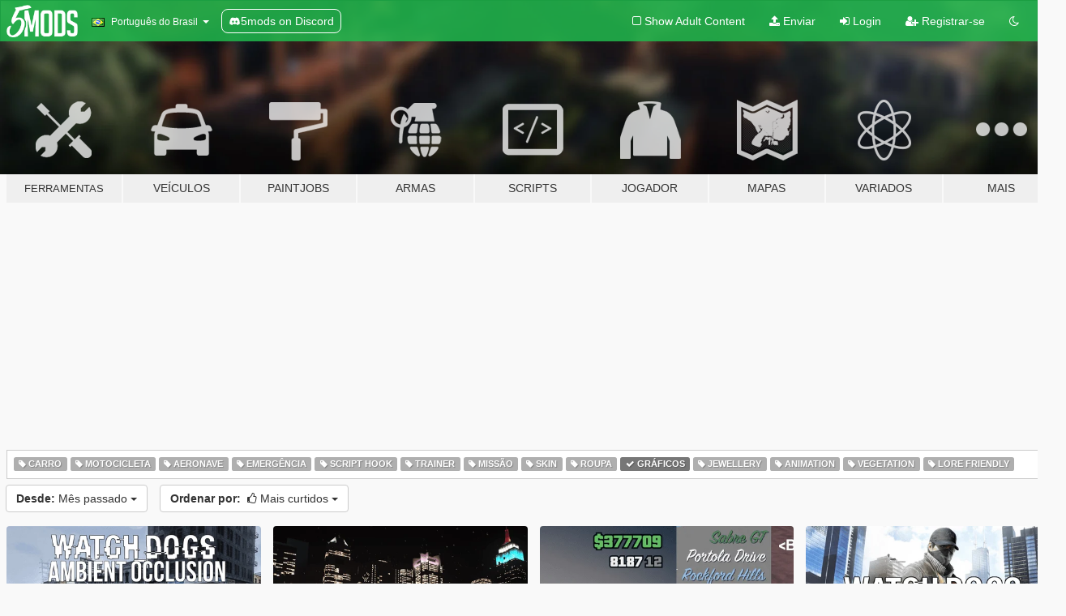

--- FILE ---
content_type: text/html; charset=utf-8
request_url: https://pt.gta5-mods.com/all/tags/graphics/most-liked/month
body_size: 7482
content:

<!DOCTYPE html>
<html lang="pt-BR" dir="ltr">
<head>
	<title>
		Mods mais recentes para GTA 5 - Gráficos - GTA5-Mods.com
	</title>

		<script
		  async
		  src="https://hb.vntsm.com/v4/live/vms/sites/gta5-mods.com/index.js"
        ></script>

        <script>
          self.__VM = self.__VM || [];
          self.__VM.push(function (admanager, scope) {
            scope.Config.buildPlacement((configBuilder) => {
              configBuilder.add("billboard");
              configBuilder.addDefaultOrUnique("mobile_mpu").setBreakPoint("mobile")
            }).display("top-ad");

            scope.Config.buildPlacement((configBuilder) => {
              configBuilder.add("leaderboard");
              configBuilder.addDefaultOrUnique("mobile_mpu").setBreakPoint("mobile")
            }).display("central-ad");

            scope.Config.buildPlacement((configBuilder) => {
              configBuilder.add("mpu");
              configBuilder.addDefaultOrUnique("mobile_mpu").setBreakPoint("mobile")
            }).display("side-ad");

            scope.Config.buildPlacement((configBuilder) => {
              configBuilder.add("leaderboard");
              configBuilder.addDefaultOrUnique("mpu").setBreakPoint({ mediaQuery: "max-width:1200px" })
            }).display("central-ad-2");

            scope.Config.buildPlacement((configBuilder) => {
              configBuilder.add("leaderboard");
              configBuilder.addDefaultOrUnique("mobile_mpu").setBreakPoint("mobile")
            }).display("bottom-ad");

            scope.Config.buildPlacement((configBuilder) => {
              configBuilder.add("desktop_takeover");
              configBuilder.addDefaultOrUnique("mobile_takeover").setBreakPoint("mobile")
            }).display("takeover-ad");

            scope.Config.get('mpu').display('download-ad-1');
          });
        </script>

	<meta charset="utf-8">
	<meta name="viewport" content="width=320, initial-scale=1.0, maximum-scale=1.0">
	<meta http-equiv="X-UA-Compatible" content="IE=edge">
	<meta name="msapplication-config" content="none">
	<meta name="theme-color" content="#20ba4e">
	<meta name="msapplication-navbutton-color" content="#20ba4e">
	<meta name="apple-mobile-web-app-capable" content="yes">
	<meta name="apple-mobile-web-app-status-bar-style" content="#20ba4e">
	<meta name="csrf-param" content="authenticity_token" />
<meta name="csrf-token" content="RD/DDlsqO718ipPXvop0OSLFYzCf6xCIWGYlQUvv7/7rdhWScYyK1H5t8z5M+DUTeQa7wapUjsr6evGf3F275w==" />
	

	<link rel="shortcut icon" type="image/x-icon" href="https://images.gta5-mods.com/icons/favicon.png">
	<link rel="stylesheet" media="screen" href="/assets/application-7e510725ebc5c55e88a9fd87c027a2aa9e20126744fbac89762e0fd54819c399.css" />
	    <link rel="alternate" hreflang="id" href="https://id.gta5-mods.com/all/tags/graphics/most-liked/month">
    <link rel="alternate" hreflang="ms" href="https://ms.gta5-mods.com/all/tags/graphics/most-liked/month">
    <link rel="alternate" hreflang="bg" href="https://bg.gta5-mods.com/all/tags/graphics/most-liked/month">
    <link rel="alternate" hreflang="ca" href="https://ca.gta5-mods.com/all/tags/graphics/most-liked/month">
    <link rel="alternate" hreflang="cs" href="https://cs.gta5-mods.com/all/tags/graphics/most-liked/month">
    <link rel="alternate" hreflang="da" href="https://da.gta5-mods.com/all/tags/graphics/most-liked/month">
    <link rel="alternate" hreflang="de" href="https://de.gta5-mods.com/all/tags/graphics/most-liked/month">
    <link rel="alternate" hreflang="el" href="https://el.gta5-mods.com/all/tags/graphics/most-liked/month">
    <link rel="alternate" hreflang="en" href="https://www.gta5-mods.com/all/tags/graphics/most-liked/month">
    <link rel="alternate" hreflang="es" href="https://es.gta5-mods.com/all/tags/graphics/most-liked/month">
    <link rel="alternate" hreflang="fr" href="https://fr.gta5-mods.com/all/tags/graphics/most-liked/month">
    <link rel="alternate" hreflang="gl" href="https://gl.gta5-mods.com/all/tags/graphics/most-liked/month">
    <link rel="alternate" hreflang="ko" href="https://ko.gta5-mods.com/all/tags/graphics/most-liked/month">
    <link rel="alternate" hreflang="hi" href="https://hi.gta5-mods.com/all/tags/graphics/most-liked/month">
    <link rel="alternate" hreflang="it" href="https://it.gta5-mods.com/all/tags/graphics/most-liked/month">
    <link rel="alternate" hreflang="hu" href="https://hu.gta5-mods.com/all/tags/graphics/most-liked/month">
    <link rel="alternate" hreflang="mk" href="https://mk.gta5-mods.com/all/tags/graphics/most-liked/month">
    <link rel="alternate" hreflang="nl" href="https://nl.gta5-mods.com/all/tags/graphics/most-liked/month">
    <link rel="alternate" hreflang="nb" href="https://no.gta5-mods.com/all/tags/graphics/most-liked/month">
    <link rel="alternate" hreflang="pl" href="https://pl.gta5-mods.com/all/tags/graphics/most-liked/month">
    <link rel="alternate" hreflang="pt-BR" href="https://pt.gta5-mods.com/all/tags/graphics/most-liked/month">
    <link rel="alternate" hreflang="ro" href="https://ro.gta5-mods.com/all/tags/graphics/most-liked/month">
    <link rel="alternate" hreflang="ru" href="https://ru.gta5-mods.com/all/tags/graphics/most-liked/month">
    <link rel="alternate" hreflang="sl" href="https://sl.gta5-mods.com/all/tags/graphics/most-liked/month">
    <link rel="alternate" hreflang="fi" href="https://fi.gta5-mods.com/all/tags/graphics/most-liked/month">
    <link rel="alternate" hreflang="sv" href="https://sv.gta5-mods.com/all/tags/graphics/most-liked/month">
    <link rel="alternate" hreflang="vi" href="https://vi.gta5-mods.com/all/tags/graphics/most-liked/month">
    <link rel="alternate" hreflang="tr" href="https://tr.gta5-mods.com/all/tags/graphics/most-liked/month">
    <link rel="alternate" hreflang="uk" href="https://uk.gta5-mods.com/all/tags/graphics/most-liked/month">
    <link rel="alternate" hreflang="zh-CN" href="https://zh.gta5-mods.com/all/tags/graphics/most-liked/month">

  <script src="/javascripts/ads.js"></script>

		<!-- Nexus Google Tag Manager -->
		<script nonce="true">
//<![CDATA[
				window.dataLayer = window.dataLayer || [];

						window.dataLayer.push({
								login_status: 'Guest',
								user_id: undefined,
								gta5mods_id: undefined,
						});

//]]>
</script>
		<script nonce="true">
//<![CDATA[
				(function(w,d,s,l,i){w[l]=w[l]||[];w[l].push({'gtm.start':
				new Date().getTime(),event:'gtm.js'});var f=d.getElementsByTagName(s)[0],
				j=d.createElement(s),dl=l!='dataLayer'?'&l='+l:'';j.async=true;j.src=
				'https://www.googletagmanager.com/gtm.js?id='+i+dl;f.parentNode.insertBefore(j,f);
				})(window,document,'script','dataLayer','GTM-KCVF2WQ');

//]]>
</script>		<!-- End Nexus Google Tag Manager -->
</head>
<body class="category category-all pt-BR">
	<!-- Google Tag Manager (noscript) -->
	<noscript><iframe src="https://www.googletagmanager.com/ns.html?id=GTM-KCVF2WQ"
										height="0" width="0" style="display:none;visibility:hidden"></iframe></noscript>
	<!-- End Google Tag Manager (noscript) -->

<div id="page-cover"></div>
<div id="page-loading">
	<span class="graphic"></span>
	<span class="message">Carregando...</span>
</div>

<div id="page-cover"></div>

<nav id="main-nav" class="navbar navbar-default">
  <div class="container">
    <div class="navbar-header">
      <a class="navbar-brand" href="/"></a>

      <ul class="nav navbar-nav">
        <li id="language-dropdown" class="dropdown">
          <a href="#language" class="dropdown-toggle" data-toggle="dropdown">
            <span class="famfamfam-flag-br icon"></span>&nbsp;
            <span class="language-name">Português do Brasil</span>
            <span class="caret"></span>
          </a>

          <ul class="dropdown-menu dropdown-menu-with-footer">
                <li>
                  <a href="https://id.gta5-mods.com/all/tags/graphics/most-liked/month">
                    <span class="famfamfam-flag-id"></span>
                    <span class="language-name">Bahasa Indonesia</span>
                  </a>
                </li>
                <li>
                  <a href="https://ms.gta5-mods.com/all/tags/graphics/most-liked/month">
                    <span class="famfamfam-flag-my"></span>
                    <span class="language-name">Bahasa Melayu</span>
                  </a>
                </li>
                <li>
                  <a href="https://bg.gta5-mods.com/all/tags/graphics/most-liked/month">
                    <span class="famfamfam-flag-bg"></span>
                    <span class="language-name">Български</span>
                  </a>
                </li>
                <li>
                  <a href="https://ca.gta5-mods.com/all/tags/graphics/most-liked/month">
                    <span class="famfamfam-flag-catalonia"></span>
                    <span class="language-name">Català</span>
                  </a>
                </li>
                <li>
                  <a href="https://cs.gta5-mods.com/all/tags/graphics/most-liked/month">
                    <span class="famfamfam-flag-cz"></span>
                    <span class="language-name">Čeština</span>
                  </a>
                </li>
                <li>
                  <a href="https://da.gta5-mods.com/all/tags/graphics/most-liked/month">
                    <span class="famfamfam-flag-dk"></span>
                    <span class="language-name">Dansk</span>
                  </a>
                </li>
                <li>
                  <a href="https://de.gta5-mods.com/all/tags/graphics/most-liked/month">
                    <span class="famfamfam-flag-de"></span>
                    <span class="language-name">Deutsch</span>
                  </a>
                </li>
                <li>
                  <a href="https://el.gta5-mods.com/all/tags/graphics/most-liked/month">
                    <span class="famfamfam-flag-gr"></span>
                    <span class="language-name">Ελληνικά</span>
                  </a>
                </li>
                <li>
                  <a href="https://www.gta5-mods.com/all/tags/graphics/most-liked/month">
                    <span class="famfamfam-flag-gb"></span>
                    <span class="language-name">English</span>
                  </a>
                </li>
                <li>
                  <a href="https://es.gta5-mods.com/all/tags/graphics/most-liked/month">
                    <span class="famfamfam-flag-es"></span>
                    <span class="language-name">Español</span>
                  </a>
                </li>
                <li>
                  <a href="https://fr.gta5-mods.com/all/tags/graphics/most-liked/month">
                    <span class="famfamfam-flag-fr"></span>
                    <span class="language-name">Français</span>
                  </a>
                </li>
                <li>
                  <a href="https://gl.gta5-mods.com/all/tags/graphics/most-liked/month">
                    <span class="famfamfam-flag-es-gl"></span>
                    <span class="language-name">Galego</span>
                  </a>
                </li>
                <li>
                  <a href="https://ko.gta5-mods.com/all/tags/graphics/most-liked/month">
                    <span class="famfamfam-flag-kr"></span>
                    <span class="language-name">한국어</span>
                  </a>
                </li>
                <li>
                  <a href="https://hi.gta5-mods.com/all/tags/graphics/most-liked/month">
                    <span class="famfamfam-flag-in"></span>
                    <span class="language-name">हिन्दी</span>
                  </a>
                </li>
                <li>
                  <a href="https://it.gta5-mods.com/all/tags/graphics/most-liked/month">
                    <span class="famfamfam-flag-it"></span>
                    <span class="language-name">Italiano</span>
                  </a>
                </li>
                <li>
                  <a href="https://hu.gta5-mods.com/all/tags/graphics/most-liked/month">
                    <span class="famfamfam-flag-hu"></span>
                    <span class="language-name">Magyar</span>
                  </a>
                </li>
                <li>
                  <a href="https://mk.gta5-mods.com/all/tags/graphics/most-liked/month">
                    <span class="famfamfam-flag-mk"></span>
                    <span class="language-name">Македонски</span>
                  </a>
                </li>
                <li>
                  <a href="https://nl.gta5-mods.com/all/tags/graphics/most-liked/month">
                    <span class="famfamfam-flag-nl"></span>
                    <span class="language-name">Nederlands</span>
                  </a>
                </li>
                <li>
                  <a href="https://no.gta5-mods.com/all/tags/graphics/most-liked/month">
                    <span class="famfamfam-flag-no"></span>
                    <span class="language-name">Norsk</span>
                  </a>
                </li>
                <li>
                  <a href="https://pl.gta5-mods.com/all/tags/graphics/most-liked/month">
                    <span class="famfamfam-flag-pl"></span>
                    <span class="language-name">Polski</span>
                  </a>
                </li>
                <li>
                  <a href="https://pt.gta5-mods.com/all/tags/graphics/most-liked/month">
                    <span class="famfamfam-flag-br"></span>
                    <span class="language-name">Português do Brasil</span>
                  </a>
                </li>
                <li>
                  <a href="https://ro.gta5-mods.com/all/tags/graphics/most-liked/month">
                    <span class="famfamfam-flag-ro"></span>
                    <span class="language-name">Română</span>
                  </a>
                </li>
                <li>
                  <a href="https://ru.gta5-mods.com/all/tags/graphics/most-liked/month">
                    <span class="famfamfam-flag-ru"></span>
                    <span class="language-name">Русский</span>
                  </a>
                </li>
                <li>
                  <a href="https://sl.gta5-mods.com/all/tags/graphics/most-liked/month">
                    <span class="famfamfam-flag-si"></span>
                    <span class="language-name">Slovenščina</span>
                  </a>
                </li>
                <li>
                  <a href="https://fi.gta5-mods.com/all/tags/graphics/most-liked/month">
                    <span class="famfamfam-flag-fi"></span>
                    <span class="language-name">Suomi</span>
                  </a>
                </li>
                <li>
                  <a href="https://sv.gta5-mods.com/all/tags/graphics/most-liked/month">
                    <span class="famfamfam-flag-se"></span>
                    <span class="language-name">Svenska</span>
                  </a>
                </li>
                <li>
                  <a href="https://vi.gta5-mods.com/all/tags/graphics/most-liked/month">
                    <span class="famfamfam-flag-vn"></span>
                    <span class="language-name">Tiếng Việt</span>
                  </a>
                </li>
                <li>
                  <a href="https://tr.gta5-mods.com/all/tags/graphics/most-liked/month">
                    <span class="famfamfam-flag-tr"></span>
                    <span class="language-name">Türkçe</span>
                  </a>
                </li>
                <li>
                  <a href="https://uk.gta5-mods.com/all/tags/graphics/most-liked/month">
                    <span class="famfamfam-flag-ua"></span>
                    <span class="language-name">Українська</span>
                  </a>
                </li>
                <li>
                  <a href="https://zh.gta5-mods.com/all/tags/graphics/most-liked/month">
                    <span class="famfamfam-flag-cn"></span>
                    <span class="language-name">中文</span>
                  </a>
                </li>
          </ul>
        </li>
        <li class="discord-link">
          <a href="https://discord.gg/2PR7aMzD4U" target="_blank" rel="noreferrer">
            <img src="https://images.gta5-mods.com/site/discord-header.svg" height="15px" alt="">
            <span>5mods on Discord</span>
          </a>
        </li>
      </ul>
    </div>

    <ul class="nav navbar-nav navbar-right">
        <li>
          <a href="/adult_filter" title="Light mode">
              <span class="fa fa-square-o"></span>
            <span>Show Adult <span class="adult-filter__content-text">Content</span></span>
          </a>
        </li>
      <li class="hidden-xs">
        <a href="/upload">
          <span class="icon fa fa-upload"></span>
          Enviar
        </a>
      </li>

        <li>
          <a href="/login?r=/all/tags/graphics/most-liked/month">
            <span class="icon fa fa-sign-in"></span>
            <span class="login-text">Login</span>
          </a>
        </li>

        <li class="hidden-xs">
          <a href="/register?r=/all/tags/graphics/most-liked/month">
            <span class="icon fa fa-user-plus"></span>
            Registrar-se
          </a>
        </li>

        <li>
            <a href="/dark_mode" title="Dark mode">
              <span class="fa fa-moon-o"></span>
            </a>
        </li>

      <li id="search-dropdown">
        <a href="#search" class="dropdown-toggle" data-toggle="dropdown">
          <span class="fa fa-search"></span>
        </a>

        <div class="dropdown-menu">
          <div class="form-inline">
            <div class="form-group">
              <div class="input-group">
                <div class="input-group-addon"><span  class="fa fa-search"></span></div>
                <input type="text" class="form-control" placeholder="Buscar mods para GTA 5...">
              </div>
            </div>
            <button type="submit" class="btn btn-primary">
              Buscar
            </button>
          </div>
        </div>
      </li>
    </ul>
  </div>
</nav>

<div id="banner" class="all">
  <div class="container hidden-xs">
    <div id="intro">
      <h1 class="styled">Bem-vindos ao GTA5-Mods.com</h1>
      <p>Selecione uma das seguintes categorias para começar a procurar os mods mais recentes do GTA 5 para PC:</p>
    </div>
  </div>

  <div class="container">
    <ul id="navigation" class="clearfix pt-BR">
        <li class="tools ">
          <a href="/tools">
            <span class="icon-category"></span>
            <span class="label-border"></span>
            <span class="label-category lg-small md-small">
              <span>Ferramentas</span>
            </span>
          </a>
        </li>
        <li class="vehicles ">
          <a href="/vehicles">
            <span class="icon-category"></span>
            <span class="label-border"></span>
            <span class="label-category ">
              <span>Veículos</span>
            </span>
          </a>
        </li>
        <li class="paintjobs ">
          <a href="/paintjobs">
            <span class="icon-category"></span>
            <span class="label-border"></span>
            <span class="label-category ">
              <span>Paintjobs</span>
            </span>
          </a>
        </li>
        <li class="weapons ">
          <a href="/weapons">
            <span class="icon-category"></span>
            <span class="label-border"></span>
            <span class="label-category ">
              <span>Armas</span>
            </span>
          </a>
        </li>
        <li class="scripts ">
          <a href="/scripts">
            <span class="icon-category"></span>
            <span class="label-border"></span>
            <span class="label-category ">
              <span>Scripts</span>
            </span>
          </a>
        </li>
        <li class="player ">
          <a href="/player">
            <span class="icon-category"></span>
            <span class="label-border"></span>
            <span class="label-category ">
              <span>Jogador</span>
            </span>
          </a>
        </li>
        <li class="maps ">
          <a href="/maps">
            <span class="icon-category"></span>
            <span class="label-border"></span>
            <span class="label-category ">
              <span>Mapas</span>
            </span>
          </a>
        </li>
        <li class="misc ">
          <a href="/misc">
            <span class="icon-category"></span>
            <span class="label-border"></span>
            <span class="label-category ">
              <span>Variados</span>
            </span>
          </a>
        </li>
      <li id="more-dropdown" class="more dropdown">
        <a href="#more" class="dropdown-toggle" data-toggle="dropdown">
          <span class="icon-category"></span>
          <span class="label-border"></span>
          <span class="label-category ">
            <span>Mais</span>
          </span>
        </a>

        <ul class="dropdown-menu pull-right">
          <li>
            <a href="http://www.gta5cheats.com" target="_blank">
              <span class="fa fa-external-link"></span>
              GTA 5 Cheats
            </a>
          </li>
        </ul>
      </li>
    </ul>
  </div>
</div>

<div id="content">
  
<div id="category" data-category-id="0" class="container">
    <div id="top-ad" class="ad-container"></div>

    <div id="tag-list">
          <div>
            <a href="/all/tags/car/most-liked/month" class="">
              <span class="label label-default">
                  <span class="fa fa-tag"></span>
                Carro
              </span>
            </a>
          </div>
          <div>
            <a href="/all/tags/bike/most-liked/month" class="">
              <span class="label label-default">
                  <span class="fa fa-tag"></span>
                Motocicleta
              </span>
            </a>
          </div>
          <div>
            <a href="/all/tags/aircraft/most-liked/month" class="">
              <span class="label label-default">
                  <span class="fa fa-tag"></span>
                Aeronave
              </span>
            </a>
          </div>
          <div>
            <a href="/all/tags/emergency/most-liked/month" class="">
              <span class="label label-default">
                  <span class="fa fa-tag"></span>
                Emergência
              </span>
            </a>
          </div>
          <div>
            <a href="/all/tags/script-hook/most-liked/month" class="">
              <span class="label label-default">
                  <span class="fa fa-tag"></span>
                Script Hook
              </span>
            </a>
          </div>
          <div>
            <a href="/all/tags/trainer/most-liked/month" class="">
              <span class="label label-default">
                  <span class="fa fa-tag"></span>
                Trainer
              </span>
            </a>
          </div>
          <div>
            <a href="/all/tags/mission/most-liked/month" class="">
              <span class="label label-default">
                  <span class="fa fa-tag"></span>
                Missão
              </span>
            </a>
          </div>
          <div>
            <a href="/all/tags/skin/most-liked/month" class="">
              <span class="label label-default">
                  <span class="fa fa-tag"></span>
                Skin
              </span>
            </a>
          </div>
          <div>
            <a href="/all/tags/clothing/most-liked/month" class="">
              <span class="label label-default">
                  <span class="fa fa-tag"></span>
                Roupa
              </span>
            </a>
          </div>
          <div>
            <a href="/all/most-liked/month" class="active">
              <span class="label label-default">
                  <span class="fa fa-check"></span>
                Gráficos
              </span>
            </a>
          </div>
          <div>
            <a href="/all/tags/jewellery/most-liked/month" class="">
              <span class="label label-default">
                  <span class="fa fa-tag"></span>
                Jewellery
              </span>
            </a>
          </div>
          <div>
            <a href="/all/tags/animation/most-liked/month" class="">
              <span class="label label-default">
                  <span class="fa fa-tag"></span>
                Animation
              </span>
            </a>
          </div>
          <div>
            <a href="/all/tags/vegetation/most-liked/month" class="">
              <span class="label label-default">
                  <span class="fa fa-tag"></span>
                Vegetation
              </span>
            </a>
          </div>
          <div>
            <a href="/all/tags/lore-friendly/most-liked/month" class="">
              <span class="label label-default">
                  <span class="fa fa-tag"></span>
                Lore Friendly
              </span>
            </a>
          </div>
    </div>

  <div class="category-sort clearfix">

    <div class="dropdown">
      <button class="btn btn-default" data-toggle="dropdown">
        <strong>Desde:</strong>
        Mês passado
        <span class="caret"></span>
      </button>
      <ul class="dropdown-menu">
            <li>
              <a href="/all/tags/graphics/most-liked/day">
                Ontem
              </a>
            </li>
            <li>
              <a href="/all/tags/graphics/most-liked/week">
                Semana passada
              </a>
            </li>
            <li>
              <a href="/all/tags/graphics/most-liked/month">
                Mês passado
              </a>
            </li>
            <li>
              <a href="/all/tags/graphics/most-liked">
                O início
              </a>
            </li>
      </ul>
    </div>

    <div class="dropdown">
      <button class="btn btn-default" data-toggle="dropdown">
        <strong>Ordenar por:</strong>&nbsp;

            <span class="fa fa-thumbs-o-up"></span>
            Mais curtidos

        <span class="caret"></span>
      </button>
      <ul class="dropdown-menu">
        <li>
          <a href="/all/tags/graphics/month">
            <span class="fa fa-clock-o"></span>&nbsp;
            Últimas versões
          </a>
        </li>
        <li>
          <a href="/all/tags/graphics/latest-uploads/month">
            <span class="fa fa-upload"></span>&nbsp;
            Últimos envios
          </a>
        </li>
        <li>
          <a href="/all/tags/graphics/most-liked/month">
            <span class="fa fa-thumbs-o-up"></span>&nbsp;
            Mais curtidos
          </a>
        </li>
        <li>
          <a href="/all/tags/graphics/most-downloaded/month">
            <span class="fa fa-sort-amount-desc"></span>&nbsp;
            Mais baixados
          </a>
        </li>
          <li>
            <a href="/all/tags/graphics/highest-rated/month">
              <span class="fa fa-star-o"></span>&nbsp;
              Mais avaliados
            </a>
          </li>
      </ul>
    </div>
  </div>

  <div class="file-list">
        
    <div class="row">

      <div class="col-xs-12 col-sm-6 col-lg-3">
        
<div class="file-list-obj">
  <a href="/misc/watch-dogs-1-inspired-ambient-occlusion" title="Watch Dogs 1 Inspired Ambient Occlusion" class="preview empty">

    <img title="Watch Dogs 1 Inspired Ambient Occlusion" class="img-responsive" alt="Watch Dogs 1 Inspired Ambient Occlusion" src="https://img.gta5-mods.com/q75-w500-h333-cfill/images/watch-dogs-1-inspired-ambient-occlusion/828bf0-WDIAOTHUMBNAIL.png" />

      <ul class="categories">
            <li>Gráficos</li>
      </ul>

      <div class="stats">
        <div>
        </div>
        <div>
          <span title="Baixado 363 vezes">
            <span class="fa fa-download"></span> 363
          </span>
          <span class="stats-likes" title="11 Curtidas">
            <span class="fa fa-thumbs-up"></span> 11
          </span>
        </div>
      </div>

  </a>
  <div class="details">
    <div class="top">
      <div class="name">
        <a href="/misc/watch-dogs-1-inspired-ambient-occlusion" title="Watch Dogs 1 Inspired Ambient Occlusion">
          <span dir="ltr">Watch Dogs 1 Inspired Ambient Occlusion</span>
        </a>
      </div>
    </div>
    <div class="bottom">
      <span class="bottom-by">By</span> <a href="/users/itsyaboi0008" title="itsyaboi0008">itsyaboi0008</a>
    </div>
  </div>
</div>
      </div>



      <div class="col-xs-12 col-sm-6 col-lg-3">
        
<div class="file-list-obj">
  <a href="/misc/falk-quantv-preset-v0-1" title="FALK (QuantV Presets)" class="preview empty">

    <img title="FALK (QuantV Presets)" class="img-responsive" alt="FALK (QuantV Presets)" src="https://img.gta5-mods.com/q75-w500-h333-cfill/images/falk-quantv-preset-v0-1/38bcd5-DSADSADW.png" />

      <ul class="categories">
            <li>Gráficos</li>
      </ul>

      <div class="stats">
        <div>
        </div>
        <div>
          <span title="Baixado 387 vezes">
            <span class="fa fa-download"></span> 387
          </span>
          <span class="stats-likes" title="8 Curtidas">
            <span class="fa fa-thumbs-up"></span> 8
          </span>
        </div>
      </div>

  </a>
  <div class="details">
    <div class="top">
      <div class="name">
        <a href="/misc/falk-quantv-preset-v0-1" title="FALK (QuantV Presets)">
          <span dir="ltr">FALK (QuantV Presets)</span>
        </a>
      </div>
    </div>
    <div class="bottom">
      <span class="bottom-by">By</span> <a href="/users/FalkGraphics" title="FalkGraphics">FalkGraphics</a>
    </div>
  </div>
</div>
      </div>



      <div class="col-xs-12 col-sm-6 col-lg-3">
        
<div class="file-list-obj">
  <a href="/misc/hud-color-steve-walsh-s-concepts" title="Hud color Steve Walsh's concepts" class="preview empty">

    <img title="Hud color Steve Walsh's concepts" class="img-responsive" alt="Hud color Steve Walsh's concepts" src="https://img.gta5-mods.com/q75-w500-h333-cfill/images/hud-color-steve-walsh-s-concepts/eacf8a-c17fd4-SteveWalsh&#39;sHUDconceptsGTa5.png" />

      <ul class="categories">
            <li>Gráficos</li>
            <li>HUD</li>
      </ul>

      <div class="stats">
        <div>
            <span title="5.0 star rating">
              <span class="fa fa-star"></span> 5.0
            </span>
        </div>
        <div>
          <span title="Baixado 187 vezes">
            <span class="fa fa-download"></span> 187
          </span>
          <span class="stats-likes" title="7 Curtidas">
            <span class="fa fa-thumbs-up"></span> 7
          </span>
        </div>
      </div>

  </a>
  <div class="details">
    <div class="top">
      <div class="name">
        <a href="/misc/hud-color-steve-walsh-s-concepts" title="Hud color Steve Walsh's concepts">
          <span dir="ltr">Hud color Steve Walsh's concepts</span>
        </a>
      </div>
        <div class="version" dir="ltr" title="0">0</div>
    </div>
    <div class="bottom">
      <span class="bottom-by">By</span> <a href="/users/gongel" title="gongel">gongel</a>
    </div>
  </div>
</div>
      </div>



      <div class="col-xs-12 col-sm-6 col-lg-3">
        
<div class="file-list-obj">
  <a href="/misc/watch-dogs-1-lens-flares-coronas" title="Watch Dogs 1 Visual Effects & More" class="preview empty">

    <img title="Watch Dogs 1 Visual Effects & More" class="img-responsive" alt="Watch Dogs 1 Visual Effects & More" src="https://img.gta5-mods.com/q75-w500-h333-cfill/images/watch-dogs-1-lens-flares-coronas/290f78-THUMBNAILMODWD5.png" />

      <ul class="categories">
            <li>Gráficos</li>
      </ul>

      <div class="stats">
        <div>
        </div>
        <div>
          <span title="Baixado 359 vezes">
            <span class="fa fa-download"></span> 359
          </span>
          <span class="stats-likes" title="6 Curtidas">
            <span class="fa fa-thumbs-up"></span> 6
          </span>
        </div>
      </div>

  </a>
  <div class="details">
    <div class="top">
      <div class="name">
        <a href="/misc/watch-dogs-1-lens-flares-coronas" title="Watch Dogs 1 Visual Effects & More">
          <span dir="ltr">Watch Dogs 1 Visual Effects & More</span>
        </a>
      </div>
        <div class="version" dir="ltr" title="1.1">1.1</div>
    </div>
    <div class="bottom">
      <span class="bottom-by">By</span> <a href="/users/itsyaboi0008" title="itsyaboi0008">itsyaboi0008</a>
    </div>
  </div>
</div>
      </div>



      <div class="col-xs-12 col-sm-6 col-lg-3">
        
<div class="file-list-obj">
  <a href="/misc/bright-tones-quantv-preset" title="Bright Tones (Reshade Preset for QuantV）" class="preview empty">

    <img title="Bright Tones (Reshade Preset for QuantV）" class="img-responsive" alt="Bright Tones (Reshade Preset for QuantV）" src="https://img.gta5-mods.com/q75-w500-h333-cfill/images/bright-tones-quantv-preset/a405fd-8.jpg" />

      <ul class="categories">
            <li>Gráficos</li>
      </ul>

      <div class="stats">
        <div>
        </div>
        <div>
          <span title="Baixado 456 vezes">
            <span class="fa fa-download"></span> 456
          </span>
          <span class="stats-likes" title="6 Curtidas">
            <span class="fa fa-thumbs-up"></span> 6
          </span>
        </div>
      </div>

  </a>
  <div class="details">
    <div class="top">
      <div class="name">
        <a href="/misc/bright-tones-quantv-preset" title="Bright Tones (Reshade Preset for QuantV）">
          <span dir="ltr">Bright Tones (Reshade Preset for QuantV）</span>
        </a>
      </div>
        <div class="version" dir="ltr" title="1.0">1.0</div>
    </div>
    <div class="bottom">
      <span class="bottom-by">By</span> <a href="/users/Nanayoo" title="Nanayoo">Nanayoo</a>
    </div>
  </div>
</div>
      </div>



      <div class="col-xs-12 col-sm-6 col-lg-3">
        
<div class="file-list-obj">
  <a href="/misc/watch-dogs-1-wispy-cloud-replace" title="Watch Dogs 1 Wispy Cloud Replace" class="preview empty">

    <img title="Watch Dogs 1 Wispy Cloud Replace" class="img-responsive" alt="Watch Dogs 1 Wispy Cloud Replace" src="https://img.gta5-mods.com/q75-w500-h333-cfill/images/watch-dogs-1-wispy-cloud-replace/e471d6-noe.png" />

      <ul class="categories">
            <li>Gráficos</li>
      </ul>

      <div class="stats">
        <div>
        </div>
        <div>
          <span title="Baixado 293 vezes">
            <span class="fa fa-download"></span> 293
          </span>
          <span class="stats-likes" title="3 Curtidas">
            <span class="fa fa-thumbs-up"></span> 3
          </span>
        </div>
      </div>

  </a>
  <div class="details">
    <div class="top">
      <div class="name">
        <a href="/misc/watch-dogs-1-wispy-cloud-replace" title="Watch Dogs 1 Wispy Cloud Replace">
          <span dir="ltr">Watch Dogs 1 Wispy Cloud Replace</span>
        </a>
      </div>
    </div>
    <div class="bottom">
      <span class="bottom-by">By</span> <a href="/users/itsyaboi0008" title="itsyaboi0008">itsyaboi0008</a>
    </div>
  </div>
</div>
      </div>



      <div class="col-xs-12 col-sm-6 col-lg-3">
        
<div class="file-list-obj">
  <a href="/misc/visualsetting-dat-for-car-lighting" title="VisualSetting.dat for Car Lighting night" class="preview empty">

    <img title="VisualSetting.dat for Car Lighting night" class="img-responsive" alt="VisualSetting.dat for Car Lighting night" src="https://img.gta5-mods.com/q75-w500-h333-cfill/images/visualsetting-dat-for-car-lighting/13734c-Picsart_26-01-19_13-38-26-412.jpg" />

      <ul class="categories">
            <li>Gráficos</li>
      </ul>

      <div class="stats">
        <div>
        </div>
        <div>
          <span title="Baixado 144 vezes">
            <span class="fa fa-download"></span> 144
          </span>
          <span class="stats-likes" title="2 Curtidas">
            <span class="fa fa-thumbs-up"></span> 2
          </span>
        </div>
      </div>

  </a>
  <div class="details">
    <div class="top">
      <div class="name">
        <a href="/misc/visualsetting-dat-for-car-lighting" title="VisualSetting.dat for Car Lighting night">
          <span dir="ltr">VisualSetting.dat for Car Lighting night</span>
        </a>
      </div>
    </div>
    <div class="bottom">
      <span class="bottom-by">By</span> <a href="/users/REDZZZZZZZ" title="REDZZZZZZZ">REDZZZZZZZ</a>
    </div>
  </div>
</div>
      </div>



      <div class="col-xs-12 col-sm-6 col-lg-3">
        
<div class="file-list-obj">
  <a href="/misc/meltdown-2-reshade-preset" title="MELTDOWN 2 (Reshade Preset)" class="preview empty">

    <img title="MELTDOWN 2 (Reshade Preset)" class="img-responsive" alt="MELTDOWN 2 (Reshade Preset)" src="https://img.gta5-mods.com/q75-w500-h333-cfill/images/meltdown-2-reshade-preset/00e7d2-9.png" />

      <ul class="categories">
            <li>Gráficos</li>
      </ul>

      <div class="stats">
        <div>
        </div>
        <div>
          <span title="Baixado 159 vezes">
            <span class="fa fa-download"></span> 159
          </span>
          <span class="stats-likes" title="2 Curtidas">
            <span class="fa fa-thumbs-up"></span> 2
          </span>
        </div>
      </div>

  </a>
  <div class="details">
    <div class="top">
      <div class="name">
        <a href="/misc/meltdown-2-reshade-preset" title="MELTDOWN 2 (Reshade Preset)">
          <span dir="ltr">MELTDOWN 2 (Reshade Preset)</span>
        </a>
      </div>
    </div>
    <div class="bottom">
      <span class="bottom-by">By</span> <a href="/users/HeadCabbage82" title="HeadCabbage82">HeadCabbage82</a>
    </div>
  </div>
</div>
      </div>

    </div>
    <div id="central-ad" class="ad-container"></div>
    <div class="row">


      <div class="col-xs-12 col-sm-6 col-lg-3">
        
<div class="file-list-obj">
  <a href="/misc/watch-dogs-1-clear-timecycle-xml" title="Watch Dogs 1 Clear Timecycle" class="preview empty">

    <img title="Watch Dogs 1 Clear Timecycle" class="img-responsive" alt="Watch Dogs 1 Clear Timecycle" src="https://img.gta5-mods.com/q75-w500-h333-cfill/images/watch-dogs-1-clear-timecycle-xml/8cc5f9-TIMECYCLETHUMB.png" />

      <ul class="categories">
            <li>Gráficos</li>
      </ul>

      <div class="stats">
        <div>
        </div>
        <div>
          <span title="Baixado 185 vezes">
            <span class="fa fa-download"></span> 185
          </span>
          <span class="stats-likes" title="2 Curtidas">
            <span class="fa fa-thumbs-up"></span> 2
          </span>
        </div>
      </div>

  </a>
  <div class="details">
    <div class="top">
      <div class="name">
        <a href="/misc/watch-dogs-1-clear-timecycle-xml" title="Watch Dogs 1 Clear Timecycle">
          <span dir="ltr">Watch Dogs 1 Clear Timecycle</span>
        </a>
      </div>
    </div>
    <div class="bottom">
      <span class="bottom-by">By</span> <a href="/users/itsyaboi0008" title="itsyaboi0008">itsyaboi0008</a>
    </div>
  </div>
</div>
      </div>



      <div class="col-xs-12 col-sm-6 col-lg-3">
        
<div class="file-list-obj">
  <a href="/misc/reshade-preset-for-skyambient-tr" title="Reshade Preset for SkyAmbient TR" class="preview empty">

    <img title="Reshade Preset for SkyAmbient TR" class="img-responsive" alt="Reshade Preset for SkyAmbient TR" src="https://img.gta5-mods.com/q75-w500-h333-cfill/images/reshade-preset-for-skyambient-tr/a90418-1.png" />

      <ul class="categories">
            <li>Gráficos</li>
      </ul>

      <div class="stats">
        <div>
        </div>
        <div>
          <span title="Baixado 289 vezes">
            <span class="fa fa-download"></span> 289
          </span>
          <span class="stats-likes" title="1 Curtida">
            <span class="fa fa-thumbs-up"></span> 1
          </span>
        </div>
      </div>

  </a>
  <div class="details">
    <div class="top">
      <div class="name">
        <a href="/misc/reshade-preset-for-skyambient-tr" title="Reshade Preset for SkyAmbient TR">
          <span dir="ltr">Reshade Preset for SkyAmbient TR</span>
        </a>
      </div>
        <div class="version" dir="ltr" title="1">1</div>
    </div>
    <div class="bottom">
      <span class="bottom-by">By</span> <a href="/users/HeadCabbage82" title="HeadCabbage82">HeadCabbage82</a>
    </div>
  </div>
</div>
      </div>



      <div class="col-xs-12 col-sm-6 col-lg-3">
        
<div class="file-list-obj">
  <a href="/misc/natural-bloom-grafik" title="Natural Bloom Grafik" class="preview empty">

    <img title="Natural Bloom Grafik" class="img-responsive" alt="Natural Bloom Grafik" src="https://img.gta5-mods.com/q75-w500-h333-cfill/images/natural-bloom-grafik/ef5304-Picsart_25-12-27_17-41-43-949.jpg" />

      <ul class="categories">
            <li>Gráficos</li>
      </ul>

      <div class="stats">
        <div>
        </div>
        <div>
          <span title="Baixado 196 vezes">
            <span class="fa fa-download"></span> 196
          </span>
          <span class="stats-likes" title="1 Curtida">
            <span class="fa fa-thumbs-up"></span> 1
          </span>
        </div>
      </div>

  </a>
  <div class="details">
    <div class="top">
      <div class="name">
        <a href="/misc/natural-bloom-grafik" title="Natural Bloom Grafik">
          <span dir="ltr">Natural Bloom Grafik</span>
        </a>
      </div>
        <div class="version" dir="ltr" title="1.0 ">1.0 </div>
    </div>
    <div class="bottom">
      <span class="bottom-by">By</span> <a href="/users/Maksemu" title="Maksemu">Maksemu</a>
    </div>
  </div>
</div>
      </div>



      <div class="col-xs-12 col-sm-6 col-lg-3">
        
<div class="file-list-obj">
  <a href="/misc/vibrantvibe-reshade-63eg2" title="VibrantVibe [CoreFX+ReShade]" class="preview empty">

    <img title="VibrantVibe [CoreFX+ReShade]" class="img-responsive" alt="VibrantVibe [CoreFX+ReShade]" src="https://img.gta5-mods.com/q75-w500-h333-cfill/images/vibrantvibe-reshade-63eg2/d8df5b-Untitled.png" />

      <ul class="categories">
            <li>Gráficos</li>
      </ul>

      <div class="stats">
        <div>
        </div>
        <div>
          <span title="Baixado 72 vezes">
            <span class="fa fa-download"></span> 72
          </span>
          <span class="stats-likes" title="0 Curtidas">
            <span class="fa fa-thumbs-up"></span> 0
          </span>
        </div>
      </div>

  </a>
  <div class="details">
    <div class="top">
      <div class="name">
        <a href="/misc/vibrantvibe-reshade-63eg2" title="VibrantVibe [CoreFX+ReShade]">
          <span dir="ltr">VibrantVibe [CoreFX+ReShade]</span>
        </a>
      </div>
        <div class="version" dir="ltr" title="1.0 ">1.0 </div>
    </div>
    <div class="bottom">
      <span class="bottom-by">By</span> <a href="/users/63eg2" title="63eg2">63eg2</a>
    </div>
  </div>
</div>
      </div>


    </div>


          <div id="bottom-ad" class="ad-container"></div>

  </div>
</div>

</div>
<div id="footer">
  <div class="container">

    <div class="row">

      <div class="col-sm-4 col-md-4">

        <a href="/users/Slim Trashman" class="staff">Designed in Alderney</a><br/>
        <a href="/users/rappo" class="staff">Made in Los Santos</a>

      </div>

      <div class="col-sm-8 col-md-8 hidden-xs">

        <div class="col-md-4 hidden-sm hidden-xs">
          <ul>
            <li>
              <a href="/tools">Ferramentas de modificação para GTA 5</a>
            </li>
            <li>
              <a href="/vehicles">Mods de veículos para GTA 5</a>
            </li>
            <li>
              <a href="/paintjobs">Mods de paintjobs para GTA 5</a>
            </li>
            <li>
              <a href="/weapons">Mods de armas para GTA 5</a>
            </li>
            <li>
              <a href="/scripts">Mods de scripts para GTA 5</a>
            </li>
            <li>
              <a href="/player">Mods de jogador para GTA 5</a>
            </li>
            <li>
              <a href="/maps">Mods de mapas para GTA 5</a>
            </li>
            <li>
              <a href="/misc">Mods variados para GTA 5</a>
            </li>
          </ul>
        </div>

        <div class="col-sm-4 col-md-4 hidden-xs">
          <ul>
            <li>
              <a href="/all">Últimos arquivos</a>
            </li>
            <li>
              <a href="/all/tags/featured">Arquivos em destaque</a>
            </li>
            <li>
              <a href="/all/most-liked">Arquivos mais curtidos</a>
            </li>
            <li>
              <a href="/all/most-downloaded">Arquivos mais baixados</a>
            </li>
            <li>
              <a href="/all/highest-rated">Arquivos mais avaliados</a>
            </li>
            <li>
              <a href="/leaderboard">Placar do GTA5-Mods.com</a>
            </li>
          </ul>
        </div>

        <div class="col-sm-4 col-md-4">
          <ul>
            <li>
              <a href="/contact">
                Contato
              </a>
            </li>
            <li>
              <a href="/privacy">
                Política de Privacidade
              </a>
            </li>
            <li>
              <a href="/terms">
                Termos de Uso
              </a>
            </li>
            <li>
              <a href="https://www.cognitoforms.com/NexusMods/_5ModsDMCAForm">
                DMCA
              </a>
            </li>
            <li>
              <a href="https://www.twitter.com/5mods" class="social" target="_blank" rel="noreferrer" title="@5mods no Twitter">
                <span class="fa fa-twitter-square"></span>
                @5mods no Twitter
              </a>
            </li>
            <li>
              <a href="https://www.facebook.com/5mods" class="social" target="_blank" rel="noreferrer" title="5mods no Facebook">
                <span class="fa fa-facebook-official"></span>
                5mods no Facebook
              </a>
            </li>
            <li>
              <a href="https://discord.gg/2PR7aMzD4U" class="social" target="_blank" rel="noreferrer" title="5mods on Discord">
                <img src="https://images.gta5-mods.com/site/discord-footer.svg#discord" height="15px" alt="">
                5mods on Discord
              </a>
            </li>
          </ul>
        </div>

      </div>

    </div>
  </div>
</div>

<script src="/assets/i18n-df0d92353b403d0e94d1a4f346ded6a37d72d69e9a14f2caa6d80e755877da17.js"></script>
<script src="/assets/translations-a23fafd59dbdbfa99c7d1d49b61f0ece1d1aff5b9b63d693ca14bfa61420d77c.js"></script>
<script type="text/javascript">
		I18n.defaultLocale = 'en';
		I18n.locale = 'pt-BR';
		I18n.fallbacks = true;

		var GTA5M = {User: {authenticated: false}};
</script>
<script src="/assets/application-d3801923323270dc3fae1f7909466e8a12eaf0dc3b846aa57c43fa1873fe9d56.js"></script>


<!-- Quantcast Tag -->
<script type="text/javascript">
		var _qevents = _qevents || [];
		(function () {
				var elem = document.createElement('script');
				elem.src = (document.location.protocol == "https:" ? "https://secure" : "http://edge") + ".quantserve.com/quant.js";
				elem.async = true;
				elem.type = "text/javascript";
				var scpt = document.getElementsByTagName('script')[0];
				scpt.parentNode.insertBefore(elem, scpt);
		})();
		_qevents.push({
				qacct: "p-bcgV-fdjlWlQo"
		});
</script>
<noscript>
	<div style="display:none;">
		<img src="//pixel.quantserve.com/pixel/p-bcgV-fdjlWlQo.gif" border="0" height="1" width="1" alt="Quantcast"/>
	</div>
</noscript>
<!-- End Quantcast tag -->

<!-- Ad Blocker Checks -->
<script type="application/javascript">
    (function () {
        console.log("ABD: ", window.AdvertStatus);
        if (window.AdvertStatus === undefined) {
            var container = document.createElement('div');
            container.classList.add('container');

            var div = document.createElement('div');
            div.classList.add('alert', 'alert-warning');
            div.innerText = "Ad-blockers can cause errors with the image upload service, please consider turning them off if you have issues.";
            container.appendChild(div);

            var upload = document.getElementById('upload');
            if (upload) {
                upload.insertBefore(container, upload.firstChild);
            }
        }
    })();
</script>


</body>
</html>
